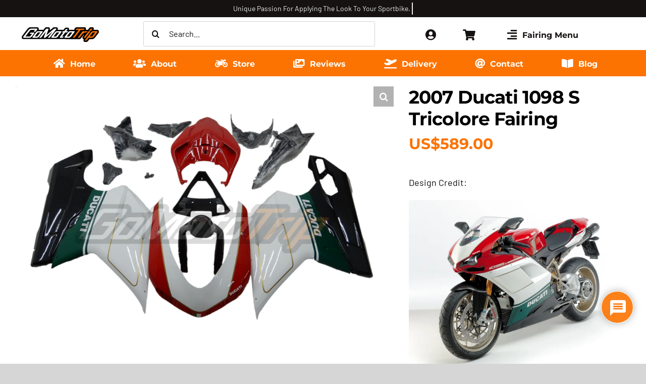

--- FILE ---
content_type: text/html; charset=UTF-8
request_url: https://www.gomototrip.com/wp-admin/admin-ajax.php
body_size: -698
content:
<input type="hidden" id="fusion-form-nonce-146853" name="fusion-form-nonce-146853" value="5ffc07f4fd" />

--- FILE ---
content_type: text/html; charset=UTF-8
request_url: https://www.gomototrip.com/wp-admin/admin-ajax.php
body_size: -481
content:
<input type="hidden" id="fusion-form-nonce-146909" name="fusion-form-nonce-146909" value="5ffc07f4fd" />

--- FILE ---
content_type: text/css
request_url: https://www.gomototrip.com/wp-content/cache/background-css/1/www.gomototrip.com/wp-content/cache/min/1/wp-content/plugins/woocommerce-gateway-stripe/assets/css/stripe-link.css?ver=1768534638&wpr_t=1768912365
body_size: -235
content:
.stripe-gateway-checkout-email-field{position:relative}.stripe-gateway-checkout-email-field button.stripe-gateway-stripelink-modal-trigger{display:none;position:absolute;right:5px;width:64px;height:40px;background:no-repeat var(--wpr-bg-64fe4adb-8e0f-43da-b7ce-b2eb483a5293);background-color:rgba(0,0,0,0);cursor:pointer;border:none}

--- FILE ---
content_type: application/javascript
request_url: https://www.gomototrip.com/wp-content/cache/min/1/wp-content/plugins/yith-woocommerce-tab-manager-premium/assets/js/build/frontend.js?ver=1768534638
body_size: 2043
content:
(()=>{"use strict";var $=jQuery;function _typeof(o){"@babel/helpers - typeof";return _typeof="function"==typeof Symbol&&"symbol"==typeof Symbol.iterator?function(o){return typeof o}:function(o){return o&&"function"==typeof Symbol&&o.constructor===Symbol&&o!==Symbol.prototype?"symbol":typeof o},_typeof(o)}
function _classCallCheck(a,n){if(!(a instanceof n))throw new TypeError("Cannot call a class as a function")}
function _defineProperties(e,r){for(var t=0;t<r.length;t++){var o=r[t];o.enumerable=o.enumerable||!1,o.configurable=!0,"value" in o&&(o.writable=!0),Object.defineProperty(e,_toPropertyKey(o.key),o)}}
function _createClass(e,r,t){return r&&_defineProperties(e.prototype,r),t&&_defineProperties(e,t),Object.defineProperty(e,"prototype",{writable:!1}),e}
function _toPropertyKey(t){var i=_toPrimitive(t,"string");return"symbol"==_typeof(i)?i:i+""}
function _toPrimitive(t,r){if("object"!=_typeof(t)||!t)return t;var e=t[Symbol.toPrimitive];if(void 0!==e){var i=e.call(t,r||"default");if("object"!=_typeof(i))return i;throw new TypeError("@@toPrimitive must return a primitive value.")}return("string"===r?String:Number)(t)}
var YWTM_Tab_Map=function(){function YWTM_Tab_Map(element){_classCallCheck(this,YWTM_Tab_Map);this.element=$(element);this.gmap=this.element.find('.ywtm_map');this.initializeMap()}
return _createClass(YWTM_Tab_Map,[{key:"initializeMap",value:function initializeMap(){var zoom_map=this.gmap.data('zoom'),addr=this.gmap.data('address');this.gmap.gmap3({map:{options:{zoom:zoom_map,disableDefaultUI:!0,mapTypeControl:!1,panControl:!1,zoomControl:!1,scaleControl:!1,streetViewControl:!1,rotateControl:!1,rotateControlOptions:!1,overviewMapControl:!1,overviewMapControlOptions:!1},address:addr},marker:{address:addr}})}}])}();function tab_faq_typeof(o){"@babel/helpers - typeof";return tab_faq_typeof="function"==typeof Symbol&&"symbol"==typeof Symbol.iterator?function(o){return typeof o}:function(o){return o&&"function"==typeof Symbol&&o.constructor===Symbol&&o!==Symbol.prototype?"symbol":typeof o},tab_faq_typeof(o)}
function tab_faq_classCallCheck(a,n){if(!(a instanceof n))throw new TypeError("Cannot call a class as a function")}
function tab_faq_defineProperties(e,r){for(var t=0;t<r.length;t++){var o=r[t];o.enumerable=o.enumerable||!1,o.configurable=!0,"value" in o&&(o.writable=!0),Object.defineProperty(e,tab_faq_toPropertyKey(o.key),o)}}
function tab_faq_createClass(e,r,t){return r&&tab_faq_defineProperties(e.prototype,r),t&&tab_faq_defineProperties(e,t),Object.defineProperty(e,"prototype",{writable:!1}),e}
function tab_faq_toPropertyKey(t){var i=tab_faq_toPrimitive(t,"string");return"symbol"==tab_faq_typeof(i)?i:i+""}
function tab_faq_toPrimitive(t,r){if("object"!=tab_faq_typeof(t)||!t)return t;var e=t[Symbol.toPrimitive];if(void 0!==e){var i=e.call(t,r||"default");if("object"!=tab_faq_typeof(i))return i;throw new TypeError("@@toPrimitive must return a primitive value.")}return("string"===r?String:Number)(t)}
var YWTM_Tab_Faq=function(){function YWTM_Tab_Faq(element){tab_faq_classCallCheck(this,YWTM_Tab_Faq);this.element=$(element);this.element.on('click','.ywtm_faq_header',this.toggleFAQ.bind(this))}
return tab_faq_createClass(YWTM_Tab_Faq,[{key:"toggleFAQ",value:function toggleFAQ(event){var faq=$(event.target).closest('.ywtm_faq_item'),content=faq.find('.ywtm_faq_answer');content.slideToggle();if(faq.hasClass('opened')){faq.removeClass('opened');faq.addClass('closed')}else{faq.removeClass('closed');faq.addClass('opened')}}}])}();function tab_contact_form_typeof(o){"@babel/helpers - typeof";return tab_contact_form_typeof="function"==typeof Symbol&&"symbol"==typeof Symbol.iterator?function(o){return typeof o}:function(o){return o&&"function"==typeof Symbol&&o.constructor===Symbol&&o!==Symbol.prototype?"symbol":typeof o},tab_contact_form_typeof(o)}
function ownKeys(e,r){var t=Object.keys(e);if(Object.getOwnPropertySymbols){var o=Object.getOwnPropertySymbols(e);r&&(o=o.filter(function(r){return Object.getOwnPropertyDescriptor(e,r).enumerable})),t.push.apply(t,o)}return t}
function _objectSpread(e){for(var r=1;r<arguments.length;r++){var t=null!=arguments[r]?arguments[r]:{};r%2?ownKeys(Object(t),!0).forEach(function(r){_defineProperty(e,r,t[r])}):Object.getOwnPropertyDescriptors?Object.defineProperties(e,Object.getOwnPropertyDescriptors(t)):ownKeys(Object(t)).forEach(function(r){Object.defineProperty(e,r,Object.getOwnPropertyDescriptor(t,r))})}return e}
function _defineProperty(e,r,t){return(r=tab_contact_form_toPropertyKey(r))in e?Object.defineProperty(e,r,{value:t,enumerable:!0,configurable:!0,writable:!0}):e[r]=t,e}
function tab_contact_form_classCallCheck(a,n){if(!(a instanceof n))throw new TypeError("Cannot call a class as a function")}
function tab_contact_form_defineProperties(e,r){for(var t=0;t<r.length;t++){var o=r[t];o.enumerable=o.enumerable||!1,o.configurable=!0,"value" in o&&(o.writable=!0),Object.defineProperty(e,tab_contact_form_toPropertyKey(o.key),o)}}
function tab_contact_form_createClass(e,r,t){return r&&tab_contact_form_defineProperties(e.prototype,r),t&&tab_contact_form_defineProperties(e,t),Object.defineProperty(e,"prototype",{writable:!1}),e}
function tab_contact_form_toPropertyKey(t){var i=tab_contact_form_toPrimitive(t,"string");return"symbol"==tab_contact_form_typeof(i)?i:i+""}
function tab_contact_form_toPrimitive(t,r){if("object"!=tab_contact_form_typeof(t)||!t)return t;var e=t[Symbol.toPrimitive];if(void 0!==e){var i=e.call(t,r||"default");if("object"!=tab_contact_form_typeof(i))return i;throw new TypeError("@@toPrimitive must return a primitive value.")}return("string"===r?String:Number)(t)}
var YWTM_Tab_Contact_Form=function(){function YWTM_Tab_Contact_Form(element){tab_contact_form_classCallCheck(this,YWTM_Tab_Contact_Form);this.element=$(element);this.element.on('submit','form.ywtm_contact_form_content',this.onSubmitForm.bind(this));this.element.on('keyup','input,textarea',this.clearError.bind(this))}
return tab_contact_form_createClass(YWTM_Tab_Contact_Form,[{key:"onSubmitForm",value:function onSubmitForm(event){event.preventDefault();var formFields=$(event.target).find('input,textarea').not(':input[type=submit]');var fieldsInError=[];var self=this;formFields.each(function(){var field=$(this),row=field.parent();if(row.hasClass('ywtm-field-required')&&''===field.val()){fieldsInError.push(row)}});$.each(fieldsInError,function(i,fieldInError){if(!$(fieldInError).find('.ywtm-field-error-info').length){$(fieldInError).addClass('ywtm-field-error');var span=$('<span>');span.addClass('ywtm-field-error-info');span.html(ywtm_frontend_args.message.required);$(fieldInError).append(span)}});if(fieldsInError.length===0){var formData={};$.each($(event.target).serializeArray(),function(){formData[this.name]=this.value});$.ajax({type:'POST',data:{action:ywtm_frontend_args.actions.send_form,security:ywtm_frontend_args.nonces.send_form,form:_objectSpread({},formData)},url:ywtm_frontend_args.ajax_url,beforeSend:function beforeSend(){$(event.target).find('.yith-plugin-fw__notice').remove()},success:function success(response){var data=response.data;$(event.target).append($(data));if(response.success){$(event.target)[0].reset()}}})}}},{key:"clearError",value:function clearError(event){var field=$(event.target),row=field.parent();if(row.hasClass('ywtm-field-error')){row.removeClass('ywtm-field-error');row.find('.ywtm-field-error-info').remove()}}}])}();function tab_gallery_typeof(o){"@babel/helpers - typeof";return tab_gallery_typeof="function"==typeof Symbol&&"symbol"==typeof Symbol.iterator?function(o){return typeof o}:function(o){return o&&"function"==typeof Symbol&&o.constructor===Symbol&&o!==Symbol.prototype?"symbol":typeof o},tab_gallery_typeof(o)}
function tab_gallery_classCallCheck(a,n){if(!(a instanceof n))throw new TypeError("Cannot call a class as a function")}
function tab_gallery_defineProperties(e,r){for(var t=0;t<r.length;t++){var o=r[t];o.enumerable=o.enumerable||!1,o.configurable=!0,"value" in o&&(o.writable=!0),Object.defineProperty(e,tab_gallery_toPropertyKey(o.key),o)}}
function tab_gallery_createClass(e,r,t){return r&&tab_gallery_defineProperties(e.prototype,r),t&&tab_gallery_defineProperties(e,t),Object.defineProperty(e,"prototype",{writable:!1}),e}
function tab_gallery_toPropertyKey(t){var i=tab_gallery_toPrimitive(t,"string");return"symbol"==tab_gallery_typeof(i)?i:i+""}
function tab_gallery_toPrimitive(t,r){if("object"!=tab_gallery_typeof(t)||!t)return t;var e=t[Symbol.toPrimitive];if(void 0!==e){var i=e.call(t,r||"default");if("object"!=tab_gallery_typeof(i))return i;throw new TypeError("@@toPrimitive must return a primitive value.")}return("string"===r?String:Number)(t)}
var YWTM_Tab_Gallery=function(){function YWTM_Tab_Gallery(element){tab_gallery_classCallCheck(this,YWTM_Tab_Gallery);this.element=$(element);this.initGallery()}
return tab_gallery_createClass(YWTM_Tab_Gallery,[{key:"initGallery",value:function initGallery(){this.element.find("a[data-rel^='ywtmPrettyPhoto']").prettyPhoto({hook:'data-rel',social_tools:!1,theme:'pp_woocommerce pp_yith_tab_manager',horizontal_padding:20,opacity:0.8,deeplinking:!1})}}])}();jQuery(document).ready(function($){var maps=$(document).find('.ywtm_map_content_wrapper');var faqs=$(document).find('.ywtm_faqs_wrapper');var forms=$(document).find('.ywtm_contact_form_wrapper');var galleries=$(document).find('.ywtm_image_gallery_content_wrapper');if(maps.length){$.each(maps,function(i,map){new YWTM_Tab_Map(map)})}
if(faqs.length){$.each(faqs,function(i,faq){new YWTM_Tab_Faq(faq)})}
if(forms.length){$.each(forms,function(i,form){new YWTM_Tab_Contact_Form(form)})}
if(galleries.length){$.each(galleries,function(i,gallery){new YWTM_Tab_Gallery(gallery)})}})})()

--- FILE ---
content_type: image/svg+xml
request_url: https://www.gomototrip.com/wp-content/uploads/2024/10/Honda.svg
body_size: 2570
content:
<svg width="91" height="90" viewBox="0 0 91 90" fill="none" xmlns="http://www.w3.org/2000/svg">
<rect width="91" height="91" fill="#DE1C21"/>
<path d="M30.5395 67.889L26.9785 64.5491L44.9695 62.4326L53.6695 67.889H30.5395Z" fill="white"/>
<path d="M60.859 53.583L22.959 60.777L26.254 63.8687L43.705 61.6395C43.6042 61.5985 43.5184 61.5281 43.4592 61.4376C43.4001 61.3471 43.3703 61.2408 43.374 61.1331C43.3785 61.0148 43.4258 60.902 43.5073 60.8152C43.5888 60.7285 43.699 60.6735 43.818 60.6603C44.009 60.6366 53.518 59.2203 54.168 59.1224C54.8466 59.0217 55.5054 58.8179 56.121 58.5181C56.7234 58.2251 57.2785 57.8451 57.768 57.3907C57.994 57.183 58.761 56.3957 59.254 55.8399C59.603 55.4443 59.854 55.1545 60.064 54.9063C60.291 54.6392 60.78 54.0419 60.975 53.7729C60.9906 53.7541 60.9999 53.7309 61.0016 53.7067C61.0034 53.6824 60.9975 53.6582 60.9848 53.6374C60.9721 53.6166 60.9532 53.6002 60.9306 53.5904C60.9081 53.5807 60.8831 53.5781 60.859 53.583Z" fill="white"/>
<path d="M66.7917 45.1723L19.4727 57.5083L22.3207 60.1786L36.8817 57.3599C36.6237 57.2096 36.4977 57.0949 36.4977 56.8427C36.4974 56.7285 36.5371 56.6178 36.61 56.5292C36.6829 56.4407 36.7845 56.3799 36.8977 56.3571L60.5887 51.7087C61.2818 51.57 61.9438 51.3083 62.5427 50.9363C63.079 50.5989 63.5579 50.1796 63.9617 49.6941C64.2747 49.3381 64.8307 48.6062 65.2427 48.0504C65.5517 47.63 65.8087 47.2245 66.0147 46.9239C66.2207 46.6232 66.7377 45.7667 66.9517 45.381C66.9665 45.3572 66.9737 45.3296 66.9724 45.3016C66.9712 45.2737 66.9614 45.2468 66.9445 45.2244C66.9276 45.202 66.9043 45.1852 66.8775 45.1761C66.8508 45.167 66.8219 45.166 66.7947 45.1733" fill="white"/>
<path d="M68.581 27.6441C69.434 27.2544 71.925 26.0696 72.299 25.8886C74.049 25.0401 76.213 23.9947 76.655 23.7543C76.6866 23.739 76.7221 23.7332 76.757 23.7379C76.7919 23.7426 76.8246 23.7575 76.8509 23.7806C76.8772 23.8038 76.8959 23.8341 76.9046 23.8679C76.9134 23.9016 76.9118 23.9371 76.9 23.9699C76.5278 25.1722 76.0939 26.355 75.6 27.5136C75.2544 28.3602 74.8584 29.1858 74.414 29.9861C74.0203 30.6545 73.5294 31.2619 72.957 31.7891C72.2764 32.4416 71.4765 32.9602 70.6 33.3171C70.1 33.5149 69.119 33.9105 68.465 34.1617C68.305 34.224 65.665 35.2259 65.127 35.4019L18.436 52.0885C17.344 52.4713 16.069 53.212 16.069 54.6441C16.1475 55.4633 16.5439 56.2205 17.175 56.7566L28.964 67.889H23.5C23.3795 67.5035 23.2207 67.1308 23.026 66.7763C22.7893 66.3215 22.4793 65.908 22.108 65.5519C21.642 65.0782 21.169 64.5876 21.008 64.4215L14.781 58.1175C13.6884 57.053 13.0508 55.6142 13 54.0982C13 52.2013 14.037 50.3934 17.132 49.1086C17.132 49.1076 67.811 27.9952 68.581 27.6441Z" fill="white"/>
<path d="M70.9297 35.3278C71.4667 35.1448 71.7297 35.0083 71.8767 35.1082C72.0237 35.2081 71.6687 35.754 71.1837 36.6738C70.7357 37.5857 67.9647 43.0035 65.5137 43.5969L30.1137 53.1962C30.1967 53.1121 30.2997 52.8382 30.1137 53.1962C30.1879 53.3265 30.2268 53.4735 30.2268 53.623C30.2268 53.7725 30.1879 53.9194 30.1137 54.0497L18.8667 57.0049C17.1287 55.7014 16.9677 54.8963 17.2037 54.2999C17.4397 53.7036 17.5457 53.4593 18.6867 53.0914L70.9297 35.3278Z" fill="white"/>
<path d="M33.1649 77.6595C31.4207 77.797 29.6821 77.3337 28.2439 76.3481C27.8436 76.0147 27.5239 75.5968 27.3084 75.1251C27.0929 74.6533 26.9872 74.1398 26.9989 73.6224C26.9873 73.105 27.0932 72.5917 27.3086 72.1202C27.5241 71.6487 27.8437 71.2309 28.2439 70.8976C29.6822 69.9121 31.4207 69.4488 33.1649 69.5862C34.9091 69.4488 36.6477 69.9121 38.0859 70.8976C38.4862 71.2309 38.8058 71.6487 39.0212 72.1202C39.2367 72.5917 39.3425 73.105 39.3309 73.6224C39.3425 74.1397 39.2367 74.653 39.0212 75.1245C38.8058 75.5961 38.4862 76.0138 38.0859 76.3471C36.6479 77.3331 34.9092 77.7967 33.1649 77.6595ZM33.1649 71.0252C31.2789 71.0252 30.4739 71.8016 30.4739 73.6224C30.4739 75.4431 31.2739 76.2195 33.1649 76.2195C35.0559 76.2195 35.8559 75.4431 35.8559 73.6224C35.8559 71.8016 35.0509 71.0252 33.1649 71.0252Z" fill="white"/>
<path d="M20.831 70.9717L21.861 71.0934C22.323 71.1468 22.373 71.5335 22.373 71.7857V73.0091H17.626V71.7827C17.626 71.5335 17.676 71.1458 18.138 71.0904L19.168 70.9687V69.9224H13V70.9717L14.031 71.0934C14.492 71.1468 14.543 71.5335 14.543 71.7857V75.8001C14.543 76.0483 14.493 76.438 14.031 76.4924L13 76.6101V77.6594H19.167V76.6101L18.137 76.4894C17.675 76.437 17.625 76.0483 17.625 75.7971V74.5707H22.373V75.7971C22.373 76.0453 22.322 76.435 21.861 76.4894L20.831 76.6101V77.6594H27V76.6101L25.969 76.4894C25.507 76.437 25.457 76.0483 25.457 75.7971V71.7827C25.457 71.5335 25.507 71.1458 25.969 71.0904L27 70.9717V69.9224H20.831V70.9717Z" fill="white"/>
<path d="M60.6641 77.6596H52.9971V76.6103L54.0211 76.4896C54.3641 76.451 54.5301 76.2256 54.5301 75.7973V71.7028C54.5301 71.2083 54.2591 71.1035 53.9941 71.0708L53.0941 70.9719V69.9226H60.6641C61.905 69.8668 63.1343 70.1814 64.1921 70.8256C64.6725 71.1553 65.0597 71.6009 65.3172 72.1201C65.5746 72.6394 65.6937 73.2151 65.6631 73.7926C65.6937 74.3701 65.5746 74.9458 65.3172 75.465C65.0597 75.9843 64.6725 76.4299 64.1921 76.7596C63.1339 77.4028 61.9047 77.7163 60.6641 77.6596ZM57.5361 71.4061V76.1781H60.1061C61.5671 76.1781 62.1361 75.5095 62.1361 73.7926C62.1361 72.0757 61.5671 71.4061 60.1061 71.4061H57.5361Z" fill="white"/>
<path d="M69.8481 77.6594H64.9961V76.611L66.0231 76.4924C66.1399 76.4712 66.2498 76.422 66.3429 76.3491C66.436 76.2761 66.5095 76.1817 66.5571 76.074L69.1391 71.7837C69.1842 71.7204 69.2117 71.6465 69.2187 71.5694C69.2257 71.4923 69.2121 71.4148 69.1791 71.3446C69.1527 71.2897 69.1136 71.2418 69.0649 71.2047C69.0163 71.1675 68.9595 71.1423 68.8991 71.1309L67.5261 70.9717V69.9224H73.2811C73.6501 69.9224 73.8311 70.0381 74.0871 70.4376L77.5871 75.895L77.6281 75.9603C77.6948 76.1053 77.7977 76.2312 77.9272 76.326C78.0566 76.4208 78.2084 76.4815 78.3681 76.5023L79.3331 76.611V77.6594H72.7641V76.611L73.6221 76.522C73.7186 76.5217 73.8135 76.4981 73.8987 76.4533C73.984 76.4085 74.0568 76.3438 74.1111 76.2649C74.1376 76.1908 74.1441 76.1112 74.1301 76.0339C74.1161 75.9565 74.082 75.8841 74.0311 75.8238L73.6861 75.2897H69.0291L68.6411 75.9346C68.6049 75.9868 68.5829 76.0473 68.5771 76.1103C68.5713 76.1733 68.582 76.2368 68.6081 76.2946C68.6503 76.3627 68.709 76.4193 68.7788 76.4596C68.8486 76.4998 68.9274 76.5223 69.0081 76.525L69.8451 76.612V77.6604L69.8481 77.6594ZM71.2871 71.5374L69.8531 73.9209H72.8131L71.2871 71.5374Z" fill="white"/>
<path d="M47.5951 70.9718L48.5851 71.0934C49.0291 71.1468 49.0771 71.5335 49.0771 71.7857V75.6587L45.1631 70.2518C45.0851 70.1298 44.9724 70.0334 44.839 69.9748C44.7057 69.9162 44.5578 69.898 44.4141 69.9224H39.3311V70.9718L40.3211 71.0934C40.7641 71.1468 40.8131 71.5335 40.8131 71.7857V75.8001C40.8131 76.0484 40.7651 76.438 40.3211 76.4924L39.3311 76.6101V77.6595H44.0661V76.6101L43.0761 76.4895C42.6331 76.4371 42.5841 76.0484 42.5841 75.7972V71.9291L46.4961 77.3311C46.5745 77.4531 46.6876 77.5493 46.8213 77.6078C46.9549 77.6662 47.1031 77.6842 47.2471 77.6595H50.8471V71.7828C50.8471 71.5335 50.8951 71.1458 51.3391 71.0905L52.3311 70.9718V69.9224H47.5951V70.9718Z" fill="white"/>
</svg>